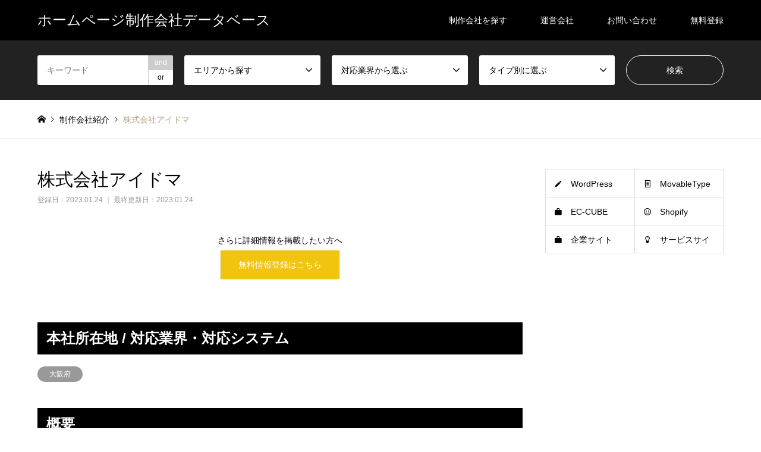

--- FILE ---
content_type: text/html; charset=UTF-8
request_url: https://homepage-seisaku.biz/introduce/aidma/
body_size: 11422
content:
<!DOCTYPE html>
<html lang="ja">
<head>
<meta charset="UTF-8">
<!--[if IE]><meta http-equiv="X-UA-Compatible" content="IE=edge"><![endif]-->
<meta name="viewport" content="width=device-width">
<title>株式会社アイドマ | ホームページ制作会社データベース</title>

<meta name="description" content="">
<link rel="pingback" href="https://homepage-seisaku.biz/cms/xmlrpc.php">

<link rel="stylesheet" href="/cms/wp-content/themes/homepage-seisaku/css/custom.css">

<meta name='robots' content='max-image-preview:large' />
<style id='wp-img-auto-sizes-contain-inline-css' type='text/css'>
img:is([sizes=auto i],[sizes^="auto," i]){contain-intrinsic-size:3000px 1500px}
/*# sourceURL=wp-img-auto-sizes-contain-inline-css */
</style>
<link rel='stylesheet' id='style-css' href='https://homepage-seisaku.biz/cms/wp-content/themes/homepage-seisaku/style.css?ver=1.13.1' type='text/css' media='all' />
<style id='classic-theme-styles-inline-css' type='text/css'>
/*! This file is auto-generated */
.wp-block-button__link{color:#fff;background-color:#32373c;border-radius:9999px;box-shadow:none;text-decoration:none;padding:calc(.667em + 2px) calc(1.333em + 2px);font-size:1.125em}.wp-block-file__button{background:#32373c;color:#fff;text-decoration:none}
/*# sourceURL=/wp-includes/css/classic-themes.min.css */
</style>
<script type="text/javascript" src="https://homepage-seisaku.biz/cms/wp-includes/js/jquery/jquery.min.js?ver=3.7.1" id="jquery-core-js"></script>
<script type="text/javascript" src="https://homepage-seisaku.biz/cms/wp-includes/js/jquery/jquery-migrate.min.js?ver=3.4.1" id="jquery-migrate-js"></script>
<link rel="canonical" href="https://homepage-seisaku.biz/introduce/aidma/" />

<link rel="stylesheet" href="https://homepage-seisaku.biz/cms/wp-content/themes/homepage-seisaku/css/design-plus.css?ver=1.13.1">
<link rel="stylesheet" href="https://homepage-seisaku.biz/cms/wp-content/themes/homepage-seisaku/css/sns-botton.css?ver=1.13.1">
<link rel="stylesheet" href="https://homepage-seisaku.biz/cms/wp-content/themes/homepage-seisaku/css/responsive.css?ver=1.13.1">
<link rel="stylesheet" href="https://homepage-seisaku.biz/cms/wp-content/themes/homepage-seisaku/css/footer-bar.css?ver=1.13.1">

<script src="https://homepage-seisaku.biz/cms/wp-content/themes/homepage-seisaku/js/jquery.easing.1.3.js?ver=1.13.1"></script>
<script src="https://homepage-seisaku.biz/cms/wp-content/themes/homepage-seisaku/js/jquery.textOverflowEllipsis.js?ver=1.13.1"></script>
<script src="https://homepage-seisaku.biz/cms/wp-content/themes/homepage-seisaku/js/jscript.js?ver=1.13.1"></script>
<script src="https://homepage-seisaku.biz/cms/wp-content/themes/homepage-seisaku/js/comment.js?ver=1.13.1"></script>
<script src="https://homepage-seisaku.biz/cms/wp-content/themes/homepage-seisaku/js/header_fix.js?ver=1.13.1"></script>
<script src="https://homepage-seisaku.biz/cms/wp-content/themes/homepage-seisaku/js/jquery.chosen.min.js?ver=1.13.1"></script>
<link rel="stylesheet" href="https://homepage-seisaku.biz/cms/wp-content/themes/homepage-seisaku/css/jquery.chosen.css?ver=1.13.1">

<style type="text/css">
body, input, textarea, select { font-family: "Segoe UI", Verdana, "游ゴシック", YuGothic, "Hiragino Kaku Gothic ProN", Meiryo, sans-serif; }
.rich_font { font-family: "Hiragino Sans", "ヒラギノ角ゴ ProN", "Hiragino Kaku Gothic ProN", "游ゴシック", YuGothic, "メイリオ", Meiryo, sans-serif; font-weight: 500; }

#header_logo #logo_text .logo { font-size:24px; }
#header_logo_fix #logo_text_fixed .logo { font-size:18px; }
#footer_logo .logo_text { font-size:18px; }
#post_title { font-size:30px; }
.post_content { font-size:14px; }
#archive_headline { font-size:42px; }
#archive_desc { font-size:14px; }
  
@media screen and (max-width:1024px) {
  #header_logo #logo_text .logo { font-size:18px; }
  #header_logo_fix #logo_text_fixed .logo { font-size:16px; }
  #footer_logo .logo_text { font-size:26px; }
  #post_title { font-size:16px; }
  .post_content { font-size:14px; }
  #archive_headline { font-size:20px; }
  #archive_desc { font-size:14px; }
}




.image {
overflow: hidden;
-webkit-backface-visibility: hidden;
backface-visibility: hidden;
-webkit-transition-duration: .35s;
-moz-transition-duration: .35s;
-ms-transition-duration: .35s;
-o-transition-duration: .35s;
transition-duration: .35s;
}
.image img {
-webkit-backface-visibility: hidden;
backface-visibility: hidden;
-webkit-transform: scale(1);
-webkit-transition-property: opacity, scale, -webkit-transform, transform;
-webkit-transition-duration: .35s;
-moz-transform: scale(1);
-moz-transition-property: opacity, scale, -moz-transform, transform;
-moz-transition-duration: .35s;
-ms-transform: scale(1);
-ms-transition-property: opacity, scale, -ms-transform, transform;
-ms-transition-duration: .35s;
-o-transform: scale(1);
-o-transition-property: opacity, scale, -o-transform, transform;
-o-transition-duration: .35s;
transform: scale(1);
transition-property: opacity, scale, transform;
transition-duration: .35s;
}
.image:hover img, a:hover .image img {
-webkit-transform: scale(1.2);
-moz-transform: scale(1.2);
-ms-transform: scale(1.2);
-o-transform: scale(1.2);
transform: scale(1.2);
}
.introduce_list_col a:hover .image img {
-webkit-transform: scale(1.2) translate3d(-41.66%, 0, 0);
-moz-transform: scale(1.2) translate3d(-41.66%, 0, 0);
-ms-transform: scale(1.2) translate3d(-41.66%, 0, 0);
-o-transform: scale(1.2) translate3d(-41.66%, 0, 0);
transform: scale(1.2) translate3d(-41.66%, 0, 0);
}


.archive_filter .button input:hover, .archive_sort dt,#post_pagination p, #post_pagination a:hover, #return_top a, .c-pw__btn,
#comment_header ul li a:hover, #comment_header ul li.comment_switch_active a, #comment_header #comment_closed p,
#introduce_slider .slick-dots li button:hover, #introduce_slider .slick-dots li.slick-active button
{ background-color:#b69e84; }

#comment_header ul li.comment_switch_active a, #comment_header #comment_closed p, #guest_info input:focus, #comment_textarea textarea:focus
{ border-color:#b69e84; }

#comment_header ul li.comment_switch_active a:after, #comment_header #comment_closed p:after
{ border-color:#b69e84 transparent transparent transparent; }

.header_search_inputs .chosen-results li[data-option-array-index="0"]
{ background-color:#b69e84 !important; border-color:#b69e84; }

a:hover, #bread_crumb li a:hover, #bread_crumb li.home a:hover:before, #bread_crumb li.last,
#archive_headline, .archive_header .headline, .archive_filter_headline, #related_post .headline,
#introduce_header .headline, .introduce_list_col .info .title, .introduce_archive_banner_link a:hover,
#recent_news .headline, #recent_news li a:hover, #comment_headline,
.side_headline, ul.banner_list li a:hover .caption, .footer_headline, .footer_widget a:hover,
#index_news .entry-date, #index_news_mobile .entry-date, .cb_content-carousel a:hover .image .title
{ color:#b69e84; }

#index_news_mobile .archive_link a:hover, .cb_content-blog_list .archive_link a:hover, #load_post a:hover, #submit_comment:hover, .c-pw__btn:hover
{ background-color:#92785f; }

#header_search select:focus, .header_search_inputs .chosen-with-drop .chosen-single span, #footer_contents a:hover, #footer_nav a:hover, #footer_social_link li:hover:before,
#header_slider .slick-arrow:hover, .cb_content-carousel .slick-arrow:hover
{ color:#92785f; }

.post_content a, .custom-html-widget a { color:#b69e84; }

#header_search, #index_header_search { background-color:#222222; }

#footer_nav { background-color:#F7F7F7; }
#footer_contents { background-color:#222222; }

#header_search_submit { background-color:rgba(0,0,0,0); }
#header_search_submit:hover { background-color:rgba(146,120,95,1.0); }
.cat-category { background-color:#999999 !important; }
.cat-area { background-color:#999999 !important; }
.cat-industry { background-color:#000000 !important; }
.cat-system { background-color:#49240d !important; }

@media only screen and (min-width:1025px) {
  #global_menu ul ul a { background-color:#b69e84; }
  #global_menu ul ul a:hover, #global_menu ul ul .current-menu-item > a { background-color:#92785f; }
  #header_top { background-color:#000000; }
  .has_header_content #header_top { background-color:rgba(0,0,0,0.5); }
  .fix_top.header_fix #header_top { background-color:rgba(0,0,0,0.5); }
  #header_logo a, #global_menu > ul > li > a { color:#ffffff; }
  #header_logo_fix a, .fix_top.header_fix #global_menu > ul > li > a { color:#ffffff; }
  .has_header_content #index_header_search { background-color:rgba(34,34,34,0.6); }
}
@media screen and (max-width:1024px) {
  #global_menu { background-color:#b69e84; }
  #global_menu a:hover, #global_menu .current-menu-item > a { background-color:#92785f; }
  #header_top { background-color:#000000; }
  #header_top a, #header_top a:before { color:#ffffff !important; }
  .mobile_fix_top.header_fix #header_top, .mobile_fix_top.header_fix #header.active #header_top { background-color:rgba(0,0,0,0.5); }
  .mobile_fix_top.header_fix #header_top a, .mobile_fix_top.header_fix #header_top a:before { color:#ffffff !important; }
  .archive_sort dt { color:#b69e84; }
  .post-type-archive-news #recent_news .show_date li .date { color:#b69e84; }
}



</style>

<style type="text/css"></style><link rel="icon" href="https://homepage-seisaku.biz/cms/wp-content/uploads/2023/01/cropped-logo_homepage-seisaku-32x32.png" sizes="32x32" />
<link rel="icon" href="https://homepage-seisaku.biz/cms/wp-content/uploads/2023/01/cropped-logo_homepage-seisaku-192x192.png" sizes="192x192" />
<link rel="apple-touch-icon" href="https://homepage-seisaku.biz/cms/wp-content/uploads/2023/01/cropped-logo_homepage-seisaku-180x180.png" />
<meta name="msapplication-TileImage" content="https://homepage-seisaku.biz/cms/wp-content/uploads/2023/01/cropped-logo_homepage-seisaku-270x270.png" />
<!-- Google Tag Manager -->
<script>(function(w,d,s,l,i){w[l]=w[l]||[];w[l].push({'gtm.start':
new Date().getTime(),event:'gtm.js'});var f=d.getElementsByTagName(s)[0],
j=d.createElement(s),dl=l!='dataLayer'?'&l='+l:'';j.async=true;j.src=
'https://www.googletagmanager.com/gtm.js?id='+i+dl;f.parentNode.insertBefore(j,f);
})(window,document,'script','dataLayer','GTM-5SMWBJK');</script>
<!-- End Google Tag Manager -->
<style id='global-styles-inline-css' type='text/css'>
:root{--wp--preset--aspect-ratio--square: 1;--wp--preset--aspect-ratio--4-3: 4/3;--wp--preset--aspect-ratio--3-4: 3/4;--wp--preset--aspect-ratio--3-2: 3/2;--wp--preset--aspect-ratio--2-3: 2/3;--wp--preset--aspect-ratio--16-9: 16/9;--wp--preset--aspect-ratio--9-16: 9/16;--wp--preset--color--black: #000000;--wp--preset--color--cyan-bluish-gray: #abb8c3;--wp--preset--color--white: #ffffff;--wp--preset--color--pale-pink: #f78da7;--wp--preset--color--vivid-red: #cf2e2e;--wp--preset--color--luminous-vivid-orange: #ff6900;--wp--preset--color--luminous-vivid-amber: #fcb900;--wp--preset--color--light-green-cyan: #7bdcb5;--wp--preset--color--vivid-green-cyan: #00d084;--wp--preset--color--pale-cyan-blue: #8ed1fc;--wp--preset--color--vivid-cyan-blue: #0693e3;--wp--preset--color--vivid-purple: #9b51e0;--wp--preset--gradient--vivid-cyan-blue-to-vivid-purple: linear-gradient(135deg,rgb(6,147,227) 0%,rgb(155,81,224) 100%);--wp--preset--gradient--light-green-cyan-to-vivid-green-cyan: linear-gradient(135deg,rgb(122,220,180) 0%,rgb(0,208,130) 100%);--wp--preset--gradient--luminous-vivid-amber-to-luminous-vivid-orange: linear-gradient(135deg,rgb(252,185,0) 0%,rgb(255,105,0) 100%);--wp--preset--gradient--luminous-vivid-orange-to-vivid-red: linear-gradient(135deg,rgb(255,105,0) 0%,rgb(207,46,46) 100%);--wp--preset--gradient--very-light-gray-to-cyan-bluish-gray: linear-gradient(135deg,rgb(238,238,238) 0%,rgb(169,184,195) 100%);--wp--preset--gradient--cool-to-warm-spectrum: linear-gradient(135deg,rgb(74,234,220) 0%,rgb(151,120,209) 20%,rgb(207,42,186) 40%,rgb(238,44,130) 60%,rgb(251,105,98) 80%,rgb(254,248,76) 100%);--wp--preset--gradient--blush-light-purple: linear-gradient(135deg,rgb(255,206,236) 0%,rgb(152,150,240) 100%);--wp--preset--gradient--blush-bordeaux: linear-gradient(135deg,rgb(254,205,165) 0%,rgb(254,45,45) 50%,rgb(107,0,62) 100%);--wp--preset--gradient--luminous-dusk: linear-gradient(135deg,rgb(255,203,112) 0%,rgb(199,81,192) 50%,rgb(65,88,208) 100%);--wp--preset--gradient--pale-ocean: linear-gradient(135deg,rgb(255,245,203) 0%,rgb(182,227,212) 50%,rgb(51,167,181) 100%);--wp--preset--gradient--electric-grass: linear-gradient(135deg,rgb(202,248,128) 0%,rgb(113,206,126) 100%);--wp--preset--gradient--midnight: linear-gradient(135deg,rgb(2,3,129) 0%,rgb(40,116,252) 100%);--wp--preset--font-size--small: 13px;--wp--preset--font-size--medium: 20px;--wp--preset--font-size--large: 36px;--wp--preset--font-size--x-large: 42px;--wp--preset--spacing--20: 0.44rem;--wp--preset--spacing--30: 0.67rem;--wp--preset--spacing--40: 1rem;--wp--preset--spacing--50: 1.5rem;--wp--preset--spacing--60: 2.25rem;--wp--preset--spacing--70: 3.38rem;--wp--preset--spacing--80: 5.06rem;--wp--preset--shadow--natural: 6px 6px 9px rgba(0, 0, 0, 0.2);--wp--preset--shadow--deep: 12px 12px 50px rgba(0, 0, 0, 0.4);--wp--preset--shadow--sharp: 6px 6px 0px rgba(0, 0, 0, 0.2);--wp--preset--shadow--outlined: 6px 6px 0px -3px rgb(255, 255, 255), 6px 6px rgb(0, 0, 0);--wp--preset--shadow--crisp: 6px 6px 0px rgb(0, 0, 0);}:where(.is-layout-flex){gap: 0.5em;}:where(.is-layout-grid){gap: 0.5em;}body .is-layout-flex{display: flex;}.is-layout-flex{flex-wrap: wrap;align-items: center;}.is-layout-flex > :is(*, div){margin: 0;}body .is-layout-grid{display: grid;}.is-layout-grid > :is(*, div){margin: 0;}:where(.wp-block-columns.is-layout-flex){gap: 2em;}:where(.wp-block-columns.is-layout-grid){gap: 2em;}:where(.wp-block-post-template.is-layout-flex){gap: 1.25em;}:where(.wp-block-post-template.is-layout-grid){gap: 1.25em;}.has-black-color{color: var(--wp--preset--color--black) !important;}.has-cyan-bluish-gray-color{color: var(--wp--preset--color--cyan-bluish-gray) !important;}.has-white-color{color: var(--wp--preset--color--white) !important;}.has-pale-pink-color{color: var(--wp--preset--color--pale-pink) !important;}.has-vivid-red-color{color: var(--wp--preset--color--vivid-red) !important;}.has-luminous-vivid-orange-color{color: var(--wp--preset--color--luminous-vivid-orange) !important;}.has-luminous-vivid-amber-color{color: var(--wp--preset--color--luminous-vivid-amber) !important;}.has-light-green-cyan-color{color: var(--wp--preset--color--light-green-cyan) !important;}.has-vivid-green-cyan-color{color: var(--wp--preset--color--vivid-green-cyan) !important;}.has-pale-cyan-blue-color{color: var(--wp--preset--color--pale-cyan-blue) !important;}.has-vivid-cyan-blue-color{color: var(--wp--preset--color--vivid-cyan-blue) !important;}.has-vivid-purple-color{color: var(--wp--preset--color--vivid-purple) !important;}.has-black-background-color{background-color: var(--wp--preset--color--black) !important;}.has-cyan-bluish-gray-background-color{background-color: var(--wp--preset--color--cyan-bluish-gray) !important;}.has-white-background-color{background-color: var(--wp--preset--color--white) !important;}.has-pale-pink-background-color{background-color: var(--wp--preset--color--pale-pink) !important;}.has-vivid-red-background-color{background-color: var(--wp--preset--color--vivid-red) !important;}.has-luminous-vivid-orange-background-color{background-color: var(--wp--preset--color--luminous-vivid-orange) !important;}.has-luminous-vivid-amber-background-color{background-color: var(--wp--preset--color--luminous-vivid-amber) !important;}.has-light-green-cyan-background-color{background-color: var(--wp--preset--color--light-green-cyan) !important;}.has-vivid-green-cyan-background-color{background-color: var(--wp--preset--color--vivid-green-cyan) !important;}.has-pale-cyan-blue-background-color{background-color: var(--wp--preset--color--pale-cyan-blue) !important;}.has-vivid-cyan-blue-background-color{background-color: var(--wp--preset--color--vivid-cyan-blue) !important;}.has-vivid-purple-background-color{background-color: var(--wp--preset--color--vivid-purple) !important;}.has-black-border-color{border-color: var(--wp--preset--color--black) !important;}.has-cyan-bluish-gray-border-color{border-color: var(--wp--preset--color--cyan-bluish-gray) !important;}.has-white-border-color{border-color: var(--wp--preset--color--white) !important;}.has-pale-pink-border-color{border-color: var(--wp--preset--color--pale-pink) !important;}.has-vivid-red-border-color{border-color: var(--wp--preset--color--vivid-red) !important;}.has-luminous-vivid-orange-border-color{border-color: var(--wp--preset--color--luminous-vivid-orange) !important;}.has-luminous-vivid-amber-border-color{border-color: var(--wp--preset--color--luminous-vivid-amber) !important;}.has-light-green-cyan-border-color{border-color: var(--wp--preset--color--light-green-cyan) !important;}.has-vivid-green-cyan-border-color{border-color: var(--wp--preset--color--vivid-green-cyan) !important;}.has-pale-cyan-blue-border-color{border-color: var(--wp--preset--color--pale-cyan-blue) !important;}.has-vivid-cyan-blue-border-color{border-color: var(--wp--preset--color--vivid-cyan-blue) !important;}.has-vivid-purple-border-color{border-color: var(--wp--preset--color--vivid-purple) !important;}.has-vivid-cyan-blue-to-vivid-purple-gradient-background{background: var(--wp--preset--gradient--vivid-cyan-blue-to-vivid-purple) !important;}.has-light-green-cyan-to-vivid-green-cyan-gradient-background{background: var(--wp--preset--gradient--light-green-cyan-to-vivid-green-cyan) !important;}.has-luminous-vivid-amber-to-luminous-vivid-orange-gradient-background{background: var(--wp--preset--gradient--luminous-vivid-amber-to-luminous-vivid-orange) !important;}.has-luminous-vivid-orange-to-vivid-red-gradient-background{background: var(--wp--preset--gradient--luminous-vivid-orange-to-vivid-red) !important;}.has-very-light-gray-to-cyan-bluish-gray-gradient-background{background: var(--wp--preset--gradient--very-light-gray-to-cyan-bluish-gray) !important;}.has-cool-to-warm-spectrum-gradient-background{background: var(--wp--preset--gradient--cool-to-warm-spectrum) !important;}.has-blush-light-purple-gradient-background{background: var(--wp--preset--gradient--blush-light-purple) !important;}.has-blush-bordeaux-gradient-background{background: var(--wp--preset--gradient--blush-bordeaux) !important;}.has-luminous-dusk-gradient-background{background: var(--wp--preset--gradient--luminous-dusk) !important;}.has-pale-ocean-gradient-background{background: var(--wp--preset--gradient--pale-ocean) !important;}.has-electric-grass-gradient-background{background: var(--wp--preset--gradient--electric-grass) !important;}.has-midnight-gradient-background{background: var(--wp--preset--gradient--midnight) !important;}.has-small-font-size{font-size: var(--wp--preset--font-size--small) !important;}.has-medium-font-size{font-size: var(--wp--preset--font-size--medium) !important;}.has-large-font-size{font-size: var(--wp--preset--font-size--large) !important;}.has-x-large-font-size{font-size: var(--wp--preset--font-size--x-large) !important;}
/*# sourceURL=global-styles-inline-css */
</style>
</head>
<body id="body" class="wp-singular introduce-template-default single single-introduce postid-331 wp-theme-homepage-seisaku fix_top mobile_fix_top">

<!-- Google Tag Manager (noscript) -->
<noscript><iframe src="https://www.googletagmanager.com/ns.html?id=GTM-5SMWBJK"
height="0" width="0" style="display:none;visibility:hidden"></iframe></noscript>
<!-- End Google Tag Manager (noscript) -->
	

 <div id="header">
  <div id="header_top">
   <div class="inner clearfix">
    <div id="header_logo">
     <div id="logo_text">
 <h1 class="logo"><a href="https://homepage-seisaku.biz/"><span class="rich_font">ホームページ制作会社データベース</span></a></h1>
</div>
    </div>
    <div id="header_logo_fix">
     <div id="logo_text_fixed">
 <p class="logo rich_font"><a href="https://homepage-seisaku.biz/" title="ホームページ制作会社データベース">ホームページ制作会社データベース</a></p>
</div>
    </div>
    <a href="#" class="search_button"><span>検索</span></a>
    <a href="#" class="menu_button"><span>menu</span></a>
    <div id="global_menu">
     <ul id="menu-menu" class="menu"><li id="menu-item-166" class="menu-item menu-item-type-custom menu-item-object-custom menu-item-166"><a href="/introduce/">制作会社を探す</a></li>
<li id="menu-item-117" class="menu-item menu-item-type-post_type menu-item-object-page menu-item-117"><a href="https://homepage-seisaku.biz/company/">運営会社</a></li>
<li id="menu-item-118" class="menu-item menu-item-type-custom menu-item-object-custom menu-item-118"><a target="_blank" href="https://seeds-create.co.jp/contact-us/">お問い合わせ</a></li>
<li id="menu-item-167" class="menu-item menu-item-type-custom menu-item-object-custom menu-item-167"><a target="_blank" href="https://forms.gle/L9rd6nLvkDG6SpNv9">無料登録</a></li>
</ul>    </div>
   </div>
  </div>
  <div id="header_search">
   <div class="inner">
    <form action="https://homepage-seisaku.biz/introduce/" method="get" class="columns-5">
     <div class="header_search_inputs header_search_keywords">
      <input type="text" id="header_search_keywords" name="search_keywords" placeholder="キーワード" value="" />
      <input type="hidden" name="search_keywords_operator" value="and" />
      <ul class="search_keywords_operator">
       <li class="active">and</li>
       <li>or</li>
      </ul>
     </div>
     <div class="header_search_inputs">
<select  name='search_cat1' id='header_search_cat1' class=''>
	<option value='0' selected='selected'>エリアから探す</option>
	<option class="level-0" value="3">北海道</option>
	<option class="level-0" value="50">東北</option>
	<option class="level-1" value="4">&nbsp;&nbsp;&nbsp;青森県</option>
	<option class="level-1" value="5">&nbsp;&nbsp;&nbsp;岩手県</option>
	<option class="level-1" value="6">&nbsp;&nbsp;&nbsp;宮城県</option>
	<option class="level-1" value="7">&nbsp;&nbsp;&nbsp;秋田県</option>
	<option class="level-1" value="8">&nbsp;&nbsp;&nbsp;山形県</option>
	<option class="level-1" value="9">&nbsp;&nbsp;&nbsp;福島県</option>
	<option class="level-0" value="51">関東</option>
	<option class="level-1" value="10">&nbsp;&nbsp;&nbsp;茨城県</option>
	<option class="level-1" value="11">&nbsp;&nbsp;&nbsp;栃木県</option>
	<option class="level-1" value="12">&nbsp;&nbsp;&nbsp;群馬県</option>
	<option class="level-1" value="13">&nbsp;&nbsp;&nbsp;埼玉県</option>
	<option class="level-1" value="14">&nbsp;&nbsp;&nbsp;千葉県</option>
	<option class="level-1" value="15">&nbsp;&nbsp;&nbsp;東京都</option>
	<option class="level-1" value="16">&nbsp;&nbsp;&nbsp;神奈川県</option>
	<option class="level-0" value="52">北陸・甲信越</option>
	<option class="level-1" value="17">&nbsp;&nbsp;&nbsp;新潟県</option>
	<option class="level-1" value="18">&nbsp;&nbsp;&nbsp;富山県</option>
	<option class="level-1" value="19">&nbsp;&nbsp;&nbsp;石川県</option>
	<option class="level-1" value="20">&nbsp;&nbsp;&nbsp;福井県</option>
	<option class="level-1" value="21">&nbsp;&nbsp;&nbsp;山梨県</option>
	<option class="level-1" value="22">&nbsp;&nbsp;&nbsp;長野県</option>
	<option class="level-0" value="53">中部・東海</option>
	<option class="level-1" value="23">&nbsp;&nbsp;&nbsp;岐阜県</option>
	<option class="level-1" value="24">&nbsp;&nbsp;&nbsp;静岡県</option>
	<option class="level-1" value="25">&nbsp;&nbsp;&nbsp;愛知県</option>
	<option class="level-1" value="26">&nbsp;&nbsp;&nbsp;三重県</option>
	<option class="level-0" value="54">近畿</option>
	<option class="level-1" value="27">&nbsp;&nbsp;&nbsp;滋賀県</option>
	<option class="level-1" value="28">&nbsp;&nbsp;&nbsp;京都府</option>
	<option class="level-1" value="29">&nbsp;&nbsp;&nbsp;大阪府</option>
	<option class="level-1" value="30">&nbsp;&nbsp;&nbsp;兵庫県</option>
	<option class="level-1" value="31">&nbsp;&nbsp;&nbsp;奈良県</option>
	<option class="level-1" value="32">&nbsp;&nbsp;&nbsp;和歌山県</option>
	<option class="level-0" value="55">中国・四国</option>
	<option class="level-1" value="33">&nbsp;&nbsp;&nbsp;鳥取県</option>
	<option class="level-1" value="34">&nbsp;&nbsp;&nbsp;島根県</option>
	<option class="level-1" value="35">&nbsp;&nbsp;&nbsp;岡山県</option>
	<option class="level-1" value="36">&nbsp;&nbsp;&nbsp;広島県</option>
	<option class="level-1" value="37">&nbsp;&nbsp;&nbsp;山口県</option>
	<option class="level-1" value="38">&nbsp;&nbsp;&nbsp;徳島県</option>
	<option class="level-1" value="39">&nbsp;&nbsp;&nbsp;香川県</option>
	<option class="level-1" value="40">&nbsp;&nbsp;&nbsp;愛媛県</option>
	<option class="level-1" value="41">&nbsp;&nbsp;&nbsp;高知県</option>
	<option class="level-0" value="56">九州・沖縄</option>
	<option class="level-1" value="42">&nbsp;&nbsp;&nbsp;福岡県</option>
	<option class="level-1" value="43">&nbsp;&nbsp;&nbsp;佐賀県</option>
	<option class="level-1" value="44">&nbsp;&nbsp;&nbsp;長崎県</option>
	<option class="level-1" value="45">&nbsp;&nbsp;&nbsp;熊本県</option>
	<option class="level-1" value="46">&nbsp;&nbsp;&nbsp;大分県</option>
	<option class="level-1" value="47">&nbsp;&nbsp;&nbsp;宮崎県</option>
	<option class="level-1" value="48">&nbsp;&nbsp;&nbsp;鹿児島県</option>
	<option class="level-1" value="49">&nbsp;&nbsp;&nbsp;沖縄県</option>
</select>
     </div>
     <div class="header_search_inputs">
<select  name='search_cat2' id='header_search_cat2' class=''>
	<option value='0' selected='selected'>対応業界から選ぶ</option>
	<option class="level-0" value="186">習い事・教室</option>
	<option class="level-0" value="79">IT・Webサービス</option>
	<option class="level-0" value="80">人材</option>
	<option class="level-0" value="81">製造業</option>
	<option class="level-0" value="82">自動車・バイク</option>
	<option class="level-0" value="83">工業・インフラ・物流</option>
	<option class="level-0" value="84">流通・小売</option>
	<option class="level-0" value="91">生活用品・文房具</option>
	<option class="level-0" value="89">不動産・マンション</option>
	<option class="level-0" value="90">インテリア・雑貨</option>
	<option class="level-0" value="88">建設・工務店・住宅・リフォーム</option>
	<option class="level-0" value="85">製薬</option>
	<option class="level-0" value="99">ファッション・アパレル</option>
	<option class="level-0" value="92">家電・電子機器</option>
	<option class="level-0" value="113">銀行・証券</option>
	<option class="level-0" value="110">弁護士</option>
	<option class="level-0" value="111">税理士・会計士</option>
	<option class="level-0" value="109">社労士</option>
	<option class="level-0" value="108">行政書士</option>
	<option class="level-0" value="95">旅行・観光</option>
	<option class="level-0" value="96">ホテル</option>
	<option class="level-0" value="97">旅館</option>
	<option class="level-0" value="98">飲食店・レストラン</option>
	<option class="level-0" value="114">葬儀・墓石・仏壇</option>
	<option class="level-0" value="115">お寺・神社</option>
	<option class="level-0" value="100">エステ・ネイル</option>
	<option class="level-0" value="94">スポーツ・アウトドア</option>
	<option class="level-0" value="116">ペット</option>
	<option class="level-0" value="101">美容室・サロン</option>
	<option class="level-0" value="86">保険</option>
	<option class="level-0" value="102">化粧品</option>
	<option class="level-0" value="118">ベビー・キッズ</option>
	<option class="level-0" value="87">食品・飲料</option>
	<option class="level-0" value="119">ゲーム・アニメ・おもちゃ</option>
	<option class="level-0" value="125">イベント・キャンペーン</option>
	<option class="level-0" value="104">病院</option>
	<option class="level-0" value="105">クリニック</option>
	<option class="level-0" value="106">歯科医院</option>
	<option class="level-0" value="103">整体・整骨院</option>
	<option class="level-0" value="107">動物病院</option>
	<option class="level-0" value="123">介護・福祉・老人ホーム</option>
	<option class="level-0" value="120">保育園・幼稚園</option>
	<option class="level-0" value="121">大学・高校・専門学校</option>
	<option class="level-0" value="122">学習塾・予備校</option>
	<option class="level-0" value="117">ブライダル</option>
	<option class="level-0" value="124">農園・農業</option>
	<option class="level-0" value="126">商業施設・テーマパーク・複合施設</option>
	<option class="level-0" value="93">芸能・アーティスト・音楽</option>
	<option class="level-0" value="112">官公庁・NPO</option>
</select>
     </div>
     <div class="header_search_inputs">
<select  name='search_cat3' id='header_search_cat3' class=''>
	<option value='0' selected='selected'>タイプ別に選ぶ</option>
	<option class="level-0" value="72">CMS</option>
	<option class="level-1" value="73">&nbsp;&nbsp;&nbsp;WordPress</option>
	<option class="level-1" value="174">&nbsp;&nbsp;&nbsp;Movable Type</option>
	<option class="level-1" value="71">&nbsp;&nbsp;&nbsp;Jimdo</option>
	<option class="level-1" value="175">&nbsp;&nbsp;&nbsp;Wix</option>
	<option class="level-1" value="176">&nbsp;&nbsp;&nbsp;Drupal</option>
	<option class="level-1" value="177">&nbsp;&nbsp;&nbsp;joomla</option>
	<option class="level-0" value="74">ECサイト</option>
	<option class="level-1" value="75">&nbsp;&nbsp;&nbsp;EC-CUBE</option>
	<option class="level-1" value="76">&nbsp;&nbsp;&nbsp;Shopify</option>
	<option class="level-1" value="77">&nbsp;&nbsp;&nbsp;楽天市場</option>
	<option class="level-1" value="78">&nbsp;&nbsp;&nbsp;Yahoo!ショッピング</option>
	<option class="level-1" value="181">&nbsp;&nbsp;&nbsp;ショップサーブ・Eストアー</option>
	<option class="level-1" value="180">&nbsp;&nbsp;&nbsp;カラーミーショップ</option>
	<option class="level-1" value="182">&nbsp;&nbsp;&nbsp;フューチャーショップ</option>
	<option class="level-1" value="178">&nbsp;&nbsp;&nbsp;Woocommerce</option>
	<option class="level-1" value="179">&nbsp;&nbsp;&nbsp;MakeShop</option>
	<option class="level-1" value="183">&nbsp;&nbsp;&nbsp;MagentoWowma</option>
	<option class="level-0" value="184">タイプ別</option>
	<option class="level-1" value="57">&nbsp;&nbsp;&nbsp;企業サイト</option>
	<option class="level-1" value="58">&nbsp;&nbsp;&nbsp;小規模サイト</option>
	<option class="level-1" value="59">&nbsp;&nbsp;&nbsp;中規模サイト</option>
	<option class="level-1" value="60">&nbsp;&nbsp;&nbsp;大規模サイト</option>
	<option class="level-1" value="61">&nbsp;&nbsp;&nbsp;サービスサイト</option>
	<option class="level-1" value="62">&nbsp;&nbsp;&nbsp;採用サイト</option>
	<option class="level-1" value="64">&nbsp;&nbsp;&nbsp;ポータルサイト</option>
	<option class="level-1" value="65">&nbsp;&nbsp;&nbsp;ブランドサイト</option>
	<option class="level-1" value="69">&nbsp;&nbsp;&nbsp;オウンドメディア</option>
	<option class="level-1" value="63">&nbsp;&nbsp;&nbsp;ランディングページ</option>
	<option class="level-1" value="67">&nbsp;&nbsp;&nbsp;キャンペーンサイト</option>
	<option class="level-1" value="68">&nbsp;&nbsp;&nbsp;スマホ・モバイルサイト</option>
	<option class="level-1" value="66">&nbsp;&nbsp;&nbsp;Webサービス</option>
	<option class="level-1" value="70">&nbsp;&nbsp;&nbsp;多言語サイト</option>
</select>
     </div>
     <div class="header_search_inputs header_search_button">
      <input type="submit" id="header_search_submit" value="検索" />
     </div>
    </form>
   </div>
  </div>
 </div><!-- END #header -->

 <div id="main_contents" class="clearfix">


<div id="breadcrumb">
 <ul class="inner clearfix" itemscope itemtype="http://schema.org/BreadcrumbList">
  <li itemprop="itemListElement" itemscope itemtype="http://schema.org/ListItem" class="home"><a itemprop="item" href="https://homepage-seisaku.biz/"><span itemprop="name">ホーム</span></a><meta itemprop="position" content="1" /></li>

  <li itemprop="itemListElement" itemscope itemtype="http://schema.org/ListItem"><a itemprop="item" href="https://homepage-seisaku.biz/introduce/"><span itemprop="name">制作会社紹介</span></a><meta itemprop="position" content="2" /></li>
  <li itemprop="itemListElement" itemscope itemtype="http://schema.org/ListItem" class="last"><span itemprop="name">株式会社アイドマ</span><meta itemprop="position" content="3" /></li>

 </ul>
</div>

<div id="main_col" class="clearfix">

 <div id="left_col">


  <div id="article">




<h1 id="post_title" class="rich_font">株式会社アイドマ</h1>
    <div id="post_date">登録日：<time class="entry-date updated" datetime="2023-01-24T11:28:45+09:00">2023.01.24 ｜ 最終更新日：2023.01.24</time></div>



		

	<div class="post_content clearfix">
					<div class="post_content" style="text-align:center;">
				さらに詳細情報を掲載したい方へ<br>
				<a class="q_button bt_yellow" href="https://forms.gle/L9rd6nLvkDG6SpNv9" data-gtm-click="click-entryform-post" target="_blank">無料情報登録はこちら</a>
			</div><br>
	      </div>


    <h2>本社所在地 / 対応業界・対応システム</h2>
    <ul id="post_meta_top" class="meta clearfix"><li class="cat"><a href="https://homepage-seisaku.biz/area/osaka/" title="大阪府" class="cat-area">大阪府</a></li></ul>





   <h2>概要</h2>
   <table class="about-table">
   	<tr><th>会社名・屋号</th><td>株式会社アイドマ</td></tr>
   	   	<tr><th>会社住所</th><td>〒550-0004 大阪府大阪市西区靱本町2-4-5 アイドマビル</td></tr>   	   	   	   	   </table>
		


  </div><!-- END #article -->


  <div id="related_post">
   <h3 class="headline rich_font">近隣の会社紹介</h3>
    <ol class="clearfix">
     <li>
     <a href="https://homepage-seisaku.biz/introduce/genius-web/">
      <div class="image">
      <img src="https://homepage-seisaku.biz/cms/wp-content/themes/homepage-seisaku/img/common/no_image2.gif" alt="" title="" />      </div>
      <h4 class="title js-ellipsis">株式会社ジーニアスウェブ</h4>
     </a>
    </li>
     <li>
     <a href="https://homepage-seisaku.biz/introduce/uniearth/">
      <div class="image">
      <img src="https://homepage-seisaku.biz/cms/wp-content/themes/homepage-seisaku/img/common/no_image2.gif" alt="" title="" />      </div>
      <h4 class="title js-ellipsis">株式会社ユニアース</h4>
     </a>
    </li>
     <li>
     <a href="https://homepage-seisaku.biz/introduce/linau-design/">
      <div class="image">
      <img src="https://homepage-seisaku.biz/cms/wp-content/themes/homepage-seisaku/img/common/no_image2.gif" alt="" title="" />      </div>
      <h4 class="title js-ellipsis">Linau Design</h4>
     </a>
    </li>
     <li>
     <a href="https://homepage-seisaku.biz/introduce/winqer/">
      <div class="image">
      <img src="https://homepage-seisaku.biz/cms/wp-content/themes/homepage-seisaku/img/common/no_image2.gif" alt="" title="" />      </div>
      <h4 class="title js-ellipsis">株式会社WINQER</h4>
     </a>
    </li>
     <li>
     <a href="https://homepage-seisaku.biz/introduce/nakamulikeweb/">
      <div class="image">
      <img src="https://homepage-seisaku.biz/cms/wp-content/themes/homepage-seisaku/img/common/no_image2.gif" alt="" title="" />      </div>
      <h4 class="title js-ellipsis">ナカムライクウェブ</h4>
     </a>
    </li>
     <li>
     <a href="https://homepage-seisaku.biz/introduce/verse-type/">
      <div class="image">
      <img width="336" height="216" src="https://homepage-seisaku.biz/cms/wp-content/uploads/2023/01/img_verse-type-336x216.png" class="attachment-size2 size-size2 wp-post-image" alt="" decoding="async" loading="lazy" />      </div>
      <h4 class="title js-ellipsis">株式会社バースタイプ</h4>
     </a>
    </li>
     <li>
     <a href="https://homepage-seisaku.biz/introduce/ok-design/">
      <div class="image">
      <img width="336" height="216" src="https://homepage-seisaku.biz/cms/wp-content/uploads/2024/09/アイキャッチ画像-15-1-336x216.png" class="attachment-size2 size-size2 wp-post-image" alt="" decoding="async" loading="lazy" />      </div>
      <h4 class="title js-ellipsis">株式会社ええやん</h4>
     </a>
    </li>
     <li>
     <a href="https://homepage-seisaku.biz/introduce/web-j-line/">
      <div class="image">
      <img src="https://homepage-seisaku.biz/cms/wp-content/themes/homepage-seisaku/img/common/no_image2.gif" alt="" title="" />      </div>
      <h4 class="title js-ellipsis">ジェイ・ライン株式会社</h4>
     </a>
    </li>
     <li>
     <a href="https://homepage-seisaku.biz/introduce/e-next1/">
      <div class="image">
      <img src="https://homepage-seisaku.biz/cms/wp-content/themes/homepage-seisaku/img/common/no_image2.gif" alt="" title="" />      </div>
      <h4 class="title js-ellipsis">株式会社ネクストワン</h4>
     </a>
    </li>
   </ol>
  </div>

 </div><!-- END #left_col -->

 <div id="side_col">
  <div class="widget side_widget clearfix tcdw_icon_menu_list_widget" id="tcdw_icon_menu_list_widget-2">
<ol class="clearfix">
 <li class="width-half has-menu-icon menu-icon-mode_edit"><a href="/system/wordpress/">WordPress</a></li>
 <li class="width-half has-menu-icon menu-icon-spa"><a href="/system/movable-type/">MovableType</a></li>
 <li class="width-half has-menu-icon menu-icon-work"><a href="/system/ec-cube/">EC-CUBE</a></li>
 <li class="width-half has-menu-icon menu-icon-smile"><a href="/system/shopify/">Shopify</a></li>
 <li class="width-half has-menu-icon menu-icon-work"><a href="/system/corporate-site/">企業サイト</a></li>
 <li class="width-half has-menu-icon menu-icon-lightbulb"><a href="/system/service-site/">サービスサイト</a></li>
</ol>
</div>
 </div>

</div><!-- END #main_col -->


 </div><!-- END #main_contents -->

 <div id="footer">

  <div id="footer_nav">
   <div class="inner">
    <div class="footer_nav_cols clearfix">
     <div class="footer_nav_col footer_nav_1 footer_nav_area footer_nav_type2">
      <div class="headline" style="background:#999999;">エリア</div>
      <ul>
       <li><a href="https://homepage-seisaku.biz/area/hokkaido/">北海道</a></li>
       <li><a href="https://homepage-seisaku.biz/area/tohoku/">東北</a><ul><li><a href="https://homepage-seisaku.biz/area/aomori/">青森県</a></li><li><a href="https://homepage-seisaku.biz/area/iwate/">岩手県</a></li><li><a href="https://homepage-seisaku.biz/area/miyagi/">宮城県</a></li><li><a href="https://homepage-seisaku.biz/area/akita/">秋田県</a></li><li><a href="https://homepage-seisaku.biz/area/yamagata/">山形県</a></li><li><a href="https://homepage-seisaku.biz/area/fukushima/">福島県</a></li></ul></li>
       <li><a href="https://homepage-seisaku.biz/area/kanto/">関東</a><ul><li><a href="https://homepage-seisaku.biz/area/ibaraki/">茨城県</a></li><li><a href="https://homepage-seisaku.biz/area/tochigi/">栃木県</a></li><li><a href="https://homepage-seisaku.biz/area/gunma/">群馬県</a></li><li><a href="https://homepage-seisaku.biz/area/saitama/">埼玉県</a></li><li><a href="https://homepage-seisaku.biz/area/chiba/">千葉県</a></li><li><a href="https://homepage-seisaku.biz/area/tokyo/">東京都</a></li><li><a href="https://homepage-seisaku.biz/area/kanagawa/">神奈川県</a></li></ul></li>
       <li><a href="https://homepage-seisaku.biz/area/hokuriku-koshinetsu/">北陸・甲信越</a><ul><li><a href="https://homepage-seisaku.biz/area/niigata/">新潟県</a></li><li><a href="https://homepage-seisaku.biz/area/toyama/">富山県</a></li><li><a href="https://homepage-seisaku.biz/area/ishikawa/">石川県</a></li><li><a href="https://homepage-seisaku.biz/area/fukui/">福井県</a></li><li><a href="https://homepage-seisaku.biz/area/yamanashi/">山梨県</a></li><li><a href="https://homepage-seisaku.biz/area/nagano/">長野県</a></li></ul></li>
       <li><a href="https://homepage-seisaku.biz/area/chubu-tokai/">中部・東海</a><ul><li><a href="https://homepage-seisaku.biz/area/gifu/">岐阜県</a></li><li><a href="https://homepage-seisaku.biz/area/shizuoka/">静岡県</a></li><li><a href="https://homepage-seisaku.biz/area/aichi/">愛知県</a></li><li><a href="https://homepage-seisaku.biz/area/mie/">三重県</a></li></ul></li>
       <li><a href="https://homepage-seisaku.biz/area/kinki/">近畿</a><ul><li><a href="https://homepage-seisaku.biz/area/shiga/">滋賀県</a></li><li><a href="https://homepage-seisaku.biz/area/kyoto/">京都府</a></li><li><a href="https://homepage-seisaku.biz/area/osaka/">大阪府</a></li><li><a href="https://homepage-seisaku.biz/area/hyogo/">兵庫県</a></li><li><a href="https://homepage-seisaku.biz/area/nara/">奈良県</a></li><li><a href="https://homepage-seisaku.biz/area/wakayama/">和歌山県</a></li></ul></li>
       <li><a href="https://homepage-seisaku.biz/area/chugoku-shikoku/">中国・四国</a><ul><li><a href="https://homepage-seisaku.biz/area/tottori/">鳥取県</a></li><li><a href="https://homepage-seisaku.biz/area/shimane/">島根県</a></li><li><a href="https://homepage-seisaku.biz/area/okayama/">岡山県</a></li><li><a href="https://homepage-seisaku.biz/area/hiroshima/">広島県</a></li><li><a href="https://homepage-seisaku.biz/area/yamaguchi/">山口県</a></li><li><a href="https://homepage-seisaku.biz/area/tokushima/">徳島県</a></li><li><a href="https://homepage-seisaku.biz/area/kagawa/">香川県</a></li><li><a href="https://homepage-seisaku.biz/area/ehime/">愛媛県</a></li><li><a href="https://homepage-seisaku.biz/area/kochi/">高知県</a></li></ul></li>
       <li><a href="https://homepage-seisaku.biz/area/kyushu-okinawa/">九州・沖縄</a><ul><li><a href="https://homepage-seisaku.biz/area/fukuoka/">福岡県</a></li><li><a href="https://homepage-seisaku.biz/area/saga/">佐賀県</a></li><li><a href="https://homepage-seisaku.biz/area/nagasaki/">長崎県</a></li><li><a href="https://homepage-seisaku.biz/area/kumamoto/">熊本県</a></li><li><a href="https://homepage-seisaku.biz/area/oita/">大分県</a></li><li><a href="https://homepage-seisaku.biz/area/miyazaki/">宮崎県</a></li><li><a href="https://homepage-seisaku.biz/area/kagoshima/">鹿児島県</a></li><li><a href="https://homepage-seisaku.biz/area/okinawa/">沖縄県</a></li></ul></li>
      </ul>
     </div>
     <div class="footer_nav_col footer_nav_2 footer_nav_system footer_nav_type2">
      <div class="headline" style="background:#49240d;">タイプ別</div>
      <ul>
       <li><a href="https://homepage-seisaku.biz/system/cms/">CMS</a><ul><li><a href="https://homepage-seisaku.biz/system/wordpress/">WordPress</a></li><li><a href="https://homepage-seisaku.biz/system/movable-type/">Movable Type</a></li><li><a href="https://homepage-seisaku.biz/system/jimdo/">Jimdo</a></li><li><a href="https://homepage-seisaku.biz/system/wix/">Wix</a></li><li><a href="https://homepage-seisaku.biz/system/drupal/">Drupal</a></li><li><a href="https://homepage-seisaku.biz/system/joomla/">joomla</a></li></ul></li>
       <li><a href="https://homepage-seisaku.biz/system/ec-site/">ECサイト</a><ul><li><a href="https://homepage-seisaku.biz/system/ec-cube/">EC-CUBE</a></li><li><a href="https://homepage-seisaku.biz/system/shopify/">Shopify</a></li><li><a href="https://homepage-seisaku.biz/system/rakuten/">楽天市場</a></li><li><a href="https://homepage-seisaku.biz/system/yahoo-shopping/">Yahoo!ショッピング</a></li><li><a href="https://homepage-seisaku.biz/system/shopserve-estore/">ショップサーブ・Eストアー</a></li><li><a href="https://homepage-seisaku.biz/system/color-me-shop/">カラーミーショップ</a></li><li><a href="https://homepage-seisaku.biz/system/futureshop/">フューチャーショップ</a></li><li><a href="https://homepage-seisaku.biz/system/woocommerce/">Woocommerce</a></li><li><a href="https://homepage-seisaku.biz/system/makeshop/">MakeShop</a></li><li><a href="https://homepage-seisaku.biz/system/magentowowma/">MagentoWowma</a></li></ul></li>
       <li><a href="https://homepage-seisaku.biz/system/type/">タイプ別</a><ul><li><a href="https://homepage-seisaku.biz/system/corporate-site/">企業サイト</a></li><li><a href="https://homepage-seisaku.biz/system/small-site/">小規模サイト</a></li><li><a href="https://homepage-seisaku.biz/system/mid-size-site/">中規模サイト</a></li><li><a href="https://homepage-seisaku.biz/system/large-scale-site/">大規模サイト</a></li><li><a href="https://homepage-seisaku.biz/system/service-site/">サービスサイト</a></li><li><a href="https://homepage-seisaku.biz/system/recruitment-site/">採用サイト</a></li><li><a href="https://homepage-seisaku.biz/system/portal-site/">ポータルサイト</a></li><li><a href="https://homepage-seisaku.biz/system/brand-site/">ブランドサイト</a></li><li><a href="https://homepage-seisaku.biz/system/owned-media/">オウンドメディア</a></li><li><a href="https://homepage-seisaku.biz/system/landing-page/">ランディングページ</a></li><li><a href="https://homepage-seisaku.biz/system/campaign-site/">キャンペーンサイト</a></li><li><a href="https://homepage-seisaku.biz/system/smartphone-and-mobile-site/">スマホ・モバイルサイト</a></li><li><a href="https://homepage-seisaku.biz/system/web-services/">Webサービス</a></li><li><a href="https://homepage-seisaku.biz/system/multilingual-site/">多言語サイト</a></li></ul></li>
      </ul>
     </div>
    </div>
   </div>
  </div>

  <div id="footer_contents">
   <div class="inner">


    <div id="footer_info">
     <div id="footer_logo">
      <div class="logo_area ">
 <p class="logo logo_text rich_font"><a href="https://homepage-seisaku.biz/">ホームページ制作会社データベース</a></p>
</div>
     </div>

     <ul id="footer_social_link">
      <li class="rss"><a href="https://homepage-seisaku.biz/feed/" target="_blank">RSS</a></li>
     </ul>

<div id="footer_bottom_menu" class="menu-menu-container"><ul id="menu-menu-1" class="menu"><li class="menu-item menu-item-type-custom menu-item-object-custom menu-item-166"><a href="/introduce/">制作会社を探す</a></li>
<li class="menu-item menu-item-type-post_type menu-item-object-page menu-item-117"><a href="https://homepage-seisaku.biz/company/">運営会社</a></li>
<li class="menu-item menu-item-type-custom menu-item-object-custom menu-item-118"><a target="_blank" href="https://seeds-create.co.jp/contact-us/">お問い合わせ</a></li>
<li class="menu-item menu-item-type-custom menu-item-object-custom menu-item-167"><a target="_blank" href="https://forms.gle/L9rd6nLvkDG6SpNv9">無料登録</a></li>
</ul></div>
     <p id="copyright"><span>Copyright </span>&copy; <a href="https://seeds-create.co.jp/" target="_blank">Seeds Create, inc</a>. All Rights Reserved.</p>

    </div><!-- END #footer_info -->
   </div><!-- END .inner -->
  </div><!-- END #footer_contents -->

  <div id="return_top">
   <a href="#body"><span>PAGE TOP</span></a>
  </div><!-- END #return_top -->

 </div><!-- END #footer -->


<script>


jQuery(document).ready(function($){
  $('.inview-fadein').css('opacity', 0);

  var initialize = function(){
    $('.js-ellipsis').textOverflowEllipsis();


    if ($('.inview-fadein').length) {
      $(window).on('load scroll resize', function(){
        $('.inview-fadein:not(.active)').each(function(){
          var elmTop = $(this).offset().top || 0;
          if ($(window).scrollTop() > elmTop - $(window).height()){
            if ($(this).is('#post_list')) {
              var $articles = $(this).find('.article, .archive_link');
              $articles.css('opacity', 0);
              $(this).addClass('active').css('opacity', 1);
              $articles.each(function(i){
                var self = this;
                setTimeout(function(){
                  $(self).animate({ opacity: 1 }, 200);
                }, i*200);
              });
            } else {
              $(this).addClass('active').animate({ opacity: 1 }, 800);
            }
          }
        });
      });
    }

    $(window).trigger('resize');
  };



  initialize();


});
</script>

<!-- facebook share button code -->
<div id="fb-root"></div>
<script>
(function(d, s, id) {
  var js, fjs = d.getElementsByTagName(s)[0];
  if (d.getElementById(id)) return;
  js = d.createElement(s); js.id = id;
  js.src = "//connect.facebook.net/ja_JP/sdk.js#xfbml=1&version=v2.5";
  fjs.parentNode.insertBefore(js, fjs);
}(document, 'script', 'facebook-jssdk'));
</script>


<script type="speculationrules">
{"prefetch":[{"source":"document","where":{"and":[{"href_matches":"/*"},{"not":{"href_matches":["/cms/wp-*.php","/cms/wp-admin/*","/cms/wp-content/uploads/*","/cms/wp-content/*","/cms/wp-content/plugins/*","/cms/wp-content/themes/homepage-seisaku/*","/*\\?(.+)"]}},{"not":{"selector_matches":"a[rel~=\"nofollow\"]"}},{"not":{"selector_matches":".no-prefetch, .no-prefetch a"}}]},"eagerness":"conservative"}]}
</script>
<script type="text/javascript" src="https://homepage-seisaku.biz/cms/wp-includes/js/comment-reply.min.js" id="comment-reply-js" async="async" data-wp-strategy="async" fetchpriority="low"></script>
</body>
</html>
